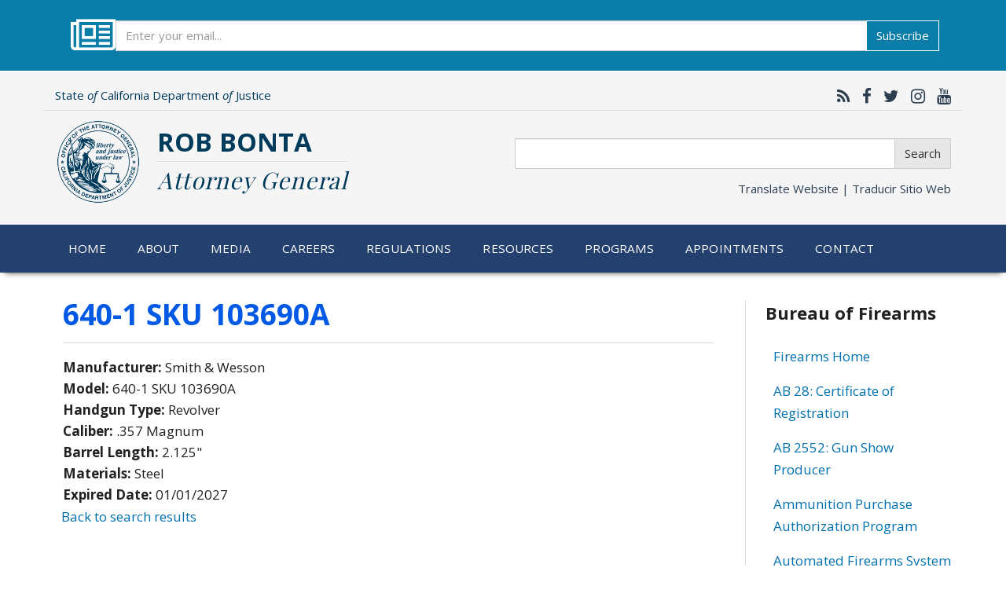

--- FILE ---
content_type: text/css
request_url: https://oag.ca.gov/sites/default/modules/wysiwyg_linebreaks/wysiwyg_linebreaks.css?t4fy8y
body_size: 224
content:
/* Remove toolbar button from Wysiwyg Editor toolbars. */
.cke_wrapper .cke_toolgroup .cke_button .cke_button_linebreaks, /* CKEditor */
.text-format-wrapper .wysiwygToolbar .mce_linebreaks /* TinyMCE */ {
  display: none;
}

--- FILE ---
content_type: text/css
request_url: https://oag.ca.gov/sites/default/themes/custom2017/oag2017/css/yamm-mega-menu.css?t4fy8y
body_size: 1357
content:
/*!
 * Yamm!3 - Yet another megamenu for Bootstrap 3
 * http://geedmo.github.com/yamm3
 * 
 * @geedmo - Licensed under the MIT license
 */
.yamm .nav,
.yamm .collapse,
.yamm .dropup,
.yamm .dropdown {
  position: static;
}
.yamm .container {
  position: relative;
}
.yamm .dropdown-menu {
  left: auto;
}
.yamm .yamm-content {
  padding: 20px 30px;
}
.yamm .dropdown.yamm-fw .dropdown-menu {
  left: 0;
  right: 0;
}
.navbar-default .navbar-nav > li > a:hover, .navbar-default .navbar-nav > li > a:focus { background-color: #fff !important; }  
.nav > li:hover { 
	color: #098ce4 !important;
	background-color: #fff; 
}

.nav > li:hover a { 
  color: #098ce4 !important;
}

.navbar-default .dropdown-menu { 
	background: #fff; 
	box-shadow: 0 6px 10px -6px #000; 
}

.mobileNavSearch {
	display: none;
}

@media (max-width: 1200px) {
	#navbar-collapse {
		margin-top: -8px;
	}
	.navbar-default {
		background: #fff;
	}
	.navbar-header {
		float: none;
	}
	.navbar-header.mobileNavSearch {
		background: #23406e;
		margin-right: 0;
	}
	.navbar-default.yamm > .container {
		padding: 0 !important;
		width: 100%;
	}
	.navbar-toggle {
		display: block;
	}
	.navbar-collapse {
		border-top: 1px solid transparent;
		box-shadow: inset 0 1px 0 rgba(255,255,255,0.1);
	}
	.navbar-collapse.collapse {
		display: none !important;
	}
	.navbar-nav {
		float: none !important;
		margin: 6.5px -15px;
	}
	.navbar-nav>li {
		float: none;
		padding: 0 1rem;
	}
	.navbar-nav>li>a {
		padding-top: 10px;
		padding-bottom: 10px;
	}
	.navbar-text {
		float: none;
		margin: 15px 0;
	}
	.navbar-collapse.collapse.in { 
		display: block !important;
	}
	.collapsing {
		overflow: hidden!important;
	}
	.navbar-collapse.collapse.in { 
		display: block !important; 
	}
	.desktopNavSearch {
		display: none;
	}
	.mobileNavSearch {
		display: block;
	}
	.mobileNavSearch form {
		width: 90%;
		display: inline-block !important;
		margin: 1em 0 0.7em 1em;
	}
	.mobileNavSearch > button {
		margin-top: 1em !important;
	}
	.dropdown-menu {
		display: none !important;
	}
	.navbar-nav .dropdown-menu {
		position: relative;
		display: block !important;
		width: 100%;
		box-shadow: none;
		background: #fff !important;
	}
	.mainNavbar .dropdown > a {
		display: flex;
		background-color: #fff !important;
		color: #0070ae !important;
		border: none !important;
		border-top: 1px solid #999 !important;
		font-weight: 700 !important;
		font-size: 1.1em;
	}
	.mainNavbar .dropdown > a.dropdown-toggle {
		padding-bottom: 0;
	}
	.dropdown.yamm-fw > a, .dropdown.yamm-fw.open > a {
		background-color: #fff !important;
		color: #0070ae !important;
		font-weight: 700 !important;
		font-size: 1.1em;
		padding-bottom: 0 !important;
	}
	.navbar-default .navbar-nav > .open > a, .navbar-default .navbar-nav > .open > a:hover, .navbar-default .navbar-nav > .open > a:focus {
		background-color: #fff !important;
		color: #0070ae !important;
	}
	.navbar-default .navbar-nav .yamm-fw.open > a, .navbar-default .navbar-nav .yamm-fw.open > a:hover, .navbar-default .navbar-nav .yamm-fw.open > a:focus {
		background-color: #fff !important;
		color: #0070ae !important;
	}
	#page-header .form-group.translate-header, .top-row {
		display: none;
	}
	.mainNavbar .dropdown:last-child .dropdown-menu {
		margin-bottom: 2rem;
	}
}

@media (max-width: 991px) {
	.mainNavbar img.img-thumbnail {
		max-width: 250px;
	}
	.mainNavbar .subList.special {
		margin-top: -4.5rem;
	}
}

@media screen and (max-width: 767px) {
	body {
		overflow-x: hidden;
	}
	.desktopNavSearch {
		display: none;
	}
	.mobileNavSearch {
		display: block;
	}
	.mobileNavSearch form {
		width: 75%;
		display: inline-block !important;
		margin: 0.7em 0 0.3em 2em;
	}
	.mobileNavSearch > button {
		margin-top: 1em !important;
	}
	.dropdown-menu {
		display: none !important;
	}
	.mainNavbar .dropdown:last-child .dropdown-menu {
		margin-bottom: 0;
	}
}